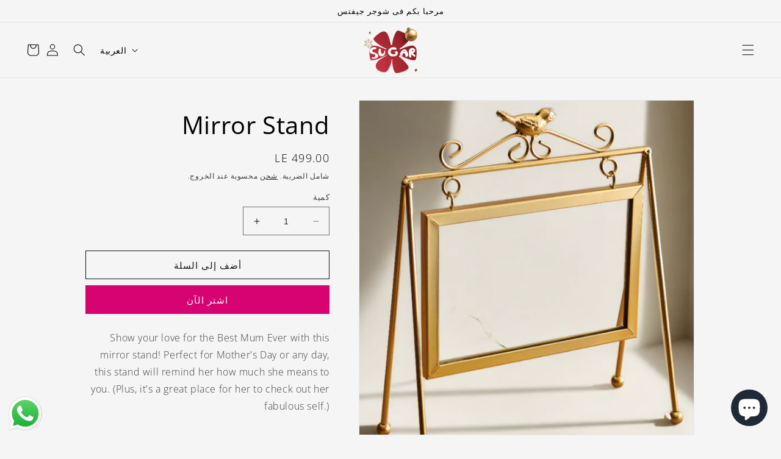

--- FILE ---
content_type: text/html; charset=UTF-8
request_url: https://voice.websyms.com/getvoicemailsettings.php
body_size: 140
content:
{"result":"true","data":{"position":"2","timelimit":30000,"plan":null}}

--- FILE ---
content_type: text/css
request_url: https://voice.websyms.com/css/layout.css?v=0.7
body_size: 9685
content:
.voicerecorder_left {
    position: fixed;
    z-index: 2147483647;
    right: auto;
    left: 18px;
    bottom: 18px;
    background-image:url(../images/voice.png);
    width: 64px;
    height: 64px;
    cursor: pointer;
    border-radius: 48%;
    text-align: center;
    font-size: 12px;
    line-height: normal;
    padding: 0;
    color: #fff;
    font-weight: bold;
    background-size: contain !important;
}
#voice_mail {
   float: none;
   width: 300px;
   position: relative;
   margin:0 auto;
   margin-bottom: 10px;
   z-index: 2147483647;
}
.voicerecorder_right {
    position: fixed;
    z-index: 2147483648;
    left: auto;
    right:  21px;
    bottom: 21px;
    background-image:url(../images/voice.png);
    width: 64px;
    height: 64px;
    cursor: pointer;
    border-radius: 48%;
    text-align: center;
    font-size: 12px;
    line-height: normal;
    padding: 0;
    color: #fff;
    font-weight: bold;
    background-size: contain !important;
}
#voice_mail .button{
  vertical-align: middle;
  margin: 0px 5px;
  padding: 5px 12px;
  cursor: pointer;
  outline: none;
  font-size: 13px;
  text-decoration: none !important;
  text-align: center;
  color:#fff;
  border: 1px solid #4787ED;
  box-shadow: 0 1px 3px #BFBFBF;
}
#voice_mail a:hover, #voice_mail a:focus{
  opacity: 1!important;
}
#voice_mail a.button{
  color: gray;
}
#voice_mail .button:hover{
}
#voice_mail .button.disabled{
  box-shadow:none;
  opacity:0.7;
}
#voice_mail canvas{
  display: block;
}
#voice_mail #record {
  border: medium none;
  /*float: left;*/
  font-size: 0;
  height: 163px;
  /*width: 250px;*/
  box-shadow: 0px 0px 0px;
}
.fa-microphone::before {
  font-family: fontAwesome;
  color: #888;
  font-size: 7rem;
  font-style: normal;
}
.fas.fa-paper-plane::before {
  font-family: fontAwesome;
  color: #317490;
  font-size: 2rem;
  font-style: normal;
}
.fas.fa-play::before {
  font-family: fontAwesome;
  color: #d40e0e;
  font-size: 2rem;
  font-style: normal;
}
#pause .fa-microphone:before {
    color: gray; 
}
.mike_play_stop_btn #pause {
  border: medium none;
  box-shadow: 0 0 0;
  font-size: 0;
  height: 163px;
  /*width: 250px;*/
  background-size: cover;
}
.mike_play_stop_btn {
  float: left;
  width: 100%;
  text-align: center;
}
.play_upload_btn{
  float: left;
  width: 100%;
  text-align: center;
}
.play_upload_btn a {
  border-radius: 5px;
  font-size: 29px !important;
  line-height: 29px;
  padding: 5px !important;
  margin-right:17.5px;
}
#voice_mail .audio_player #audio {
    margin-left: 20px!important;
    float: left;
}
#voice_mail .mike_play_stop_btn .disabled{
  display: none!important;
}
#play {
  background-attachment: scroll !important;
  background-clip: border-box !important;
  background-color: transparent !important;
  background-origin: padding-box !important;
  background-position: 0 0 !important;
  background-repeat: no-repeat;
  background-size: 100% 100%;
  border: 0 none !important;
  box-shadow: 0 0 0 !important;
  font-size: 0 !important;
  height: 35px;
  width: 47px;
}
#save {
  background-attachment: scroll !important;
  background-clip: border-box !important;
  background-color: transparent !important;
  background-origin: padding-box !important;
  background-position: 0 0 !important;
  background-repeat: no-repeat !important;
  background-size: 100% 100%;
  border: 0 none !important;
  box-shadow: 0 0 0 !important;
  font-size: 0 !important;
  height: 43px;
}
.play_upload_btn #pause {
  border: 0 none !important;
  box-shadow: 0 0 0 !important;
  font-size: 0 !important;
  height: 35px;
  width: 47px;
  display: none;
  padding:0;
  margin:0;
}
#play{
  padding:0 !important;
  margin:0 !important;
}
.play_upload_btn #pause:before{
  content: '\f04d';
  font-family: "fontawesome";
}
.vrecorder_left {
    z-index: 30000000000;
    width: 100%;
    box-sizing: inherit;
    max-width: 300px;
    left: auto;
    right: auto;
    text-align: center;
    top: 15%;
    position: fixed;
    z-index: 9999;
    display: none;
}
.vrecorder_right {
    z-index: 30000000000;
    width: 100%;
    box-sizing: inherit;
    max-width: 300px;
    top: 15%;
    position: fixed;
    z-index: 9999;
    right: auto;
    left: auto;
    text-align: center;
    display: none;
}

.audio_player{
  margin-top: 3px !important;
}
.error_success_message{
  float: left;
  width: 100%;
  font-weight: bold;
  font-size: 18px;
  color: green; 
  text-align: center;
    padding-left: 5px;  
}
span.btn-voice-mail {
    width: 10px;
    height: 10px;
    background-color: red;
    position: absolute;
    margin: 68px 0px 10px -41px;
    border-radius: 10px;
    animation: blinker 1s linear infinite;
}
@keyframes blinker {
 50% { opacity: 0; }
}
#voice_mail .button.disabled {
    box-shadow: none;
    opacity: 0.7;
    border-color: white;
}

.loading{position: fixed;background-color: #000000;opacity: .35;top: 0;left: 0;width: 100%;height: 100%;display: none;z-index: 999999;}
.spinner{width: 40px;height: 40px;position: relative;margin: 25% auto;}
.double-bounce1, .double-bounce2 {width: 100%;height: 100%;border-radius: 50%;background-color: red;opacity: 0.6;position: absolute;top: 0;left: 0;-webkit-animation: sk-bounce 2.0s infinite ease-in-out;animation: sk-bounce 2.0s infinite ease-in-out;}
.double-bounce2 {-webkit-animation-delay: -1.0s;animation-delay: -1.0s;background-color: yellow;}
@-webkit-keyframes sk-bounce { 0%, 100% { -webkit-transform: scale(0.0) } 50% { -webkit-transform: scale(1.0) }}
@keyframes sk-bounce { 0%, 100% { transform: scale(0.0); -webkit-transform: scale(0.0); } 50% { transform: scale(1.0); -webkit-transform: scale(1.0); }}
.frm-input-setting {
  text-align: center;
}
.frm-input-setting input{
  width: 250px;
  color:gray;
  padding:5px 15px;
  margin: 8px 0px;
  border-color: gray;
}
.submit-botton{
  text-align: right;
}
.closerecorder {
  position: absolute;
  right: -13px;
  top: -13px;
  line-height: 10px;
  cursor: pointer;
}
.closerecorder img {
  height: 30px;
  width: 30px;
}
.uservoiceform {
width: 100%;
margin-bottom:20px;
}
.uservoiceform input {
   font-size: 12px;
   margin: 5px;
}



/*responsive css*/
@media only screen and (min-width: 0px) and (max-width: 479px) { 
  .play_upload_btn {
  width: 100% !important;
  margin: 0 auto;
}
.row.voice-content {
    float: left !important;
    width: 100% !important;
}
#voice_mail .audio_player #audio{
    margin: 0 auto;
    width: 90%!important;
}
.play_upload_btn {
    margin: 0 auto;
    width: 100%!important;
}
.site-header__logo {
    padding-left: 0px;
    width: 200px;
}
a.site-header__logo-link {
    font-size: 12px !important;
}
.grid__item {
    padding-left: 10px !important;
}

#voice_mail #record {
    border: medium none;
    font-size: 0;
    height: 163px;
    box-shadow: 0px 0px 0px;     
}
.mike_play_stop_btn #pause {
    
    border: medium none;
    box-shadow: 0 0 0;
    font-size: 0;
    height: 163px;
    width: 163px;
    background-size: cover;
}
}

@media screen and (min-width: 480px) and (max-width: 767px){
  .play_upload_btn {
  width: 100%;
  margin: 0 auto;
}
#voice_mail .audio_player #audio{
     margin: 0 auto;
    width: 100%!important;
}
.play_upload_btn {
     margin: 0 auto;
     width: 100%!important;
}
.site-header__logo {
    padding-left: 0px;
    width: 200px;
}
a.site-header__logo-link {
    font-size: 13px !important;
}
.grid__item {
    padding-left: 10px !important;
}
#voice_mail #record {
    border: medium none;
    font-size: 0;
    height: 163px;
    box-shadow: 0px 0px 0px;     
}
.mike_play_stop_btn #pause {
    border: medium none;
    box-shadow: 0 0 0;
    font-size: 0;
    height: 163px;
    background-size: cover;
}
.uservoiceform {
    display: flex;
    flex-direction: unset;
}
.uservoiceform input {
    font-size: 11px;
    width: 33.33%;
}
}
@media screen and (min-width: 375px) and (max-width: 812px){
  .uservoiceform {
    display: flex;
    flex-direction: unset;
}
.uservoiceform input {
    font-size: 11px;
    width: 33.33%;
}
}

@media only screen and (min-width: 768px) and (max-width: 959px) {
 .play_upload_btn {
  width: 100%;
  margin: 0 auto;
}
#voice_mail .audio_player #audio{
     margin: 0 auto;
    /*width: 57%!important;*/
    position: relative;
    left: 0;
}
.site-header__logo {
    padding-left: 0px;
    width: 200px;
}
a.site-header__logo-link {
    font-size: 13px !important;
}
.grid__item {
    padding-left: 10px !important;
}
#voice_mail #record {
    border: medium none;
    font-size: 0;
    height: 163px;
    box-shadow: 0px 0px 0px;
}
#voice_mail #record {
    border: medium none;
    font-size: 0;
    height: 163px;
    box-shadow: 0px 0px 0px;     
}
.mike_play_stop_btn #pause {
    border: medium none;
    box-shadow: 0 0 0;
    font-size: 0;
    height: 163px;
    background-size: cover;
}
}

@media only screen and (min-width: 960px) and (max-width: 1024px) {
.play_upload_btn {
  width: 100%;
}
#voice_mail {
  float: none !important;
  width: 35%;
}
#voice_mail .audio_player #audio{
    margin-left: 20px!important;
    width: 68%!important;
    float: left;
}
.play_upload_btn{
  margin-left: 8px!important;
  text-align: center!important;
}
.site-header__logo {
    padding-left: 0px;

}
a.site-header__logo-link {
    font-size: 14px !important;
}
.grid__item {
    padding-left: 10px !important;
}
#voice_mail.manual {
    float: left !important;
}
#voice_mail #record {
    border: medium none;
    font-size: 0;
    height: 163px;
    box-shadow: 0px 0px 0px;     
}
.mike_play_stop_btn #pause {
    border: medium none;
    box-shadow: 0 0 0;
    font-size: 0;
    height: 163px;
    background-size: cover;
}
.submit-botton {
  text-align: center;
}
}




--- FILE ---
content_type: text/css
request_url: https://voice.websyms.com/css/style.css?v=0.2
body_size: 13417
content:
#ap_container_1,
.ap-player {
    background: #3c96d1;
    position: relative;
    width: 100%;
}
.table-responsive {
    margin: 20px;
}
#ap_container_1 {
    border-radius: 2px;
    float: left;
    padding: 8px;
}
.ap-player {
    border: 1px solid hsla(0, 0%, 0%, .05);
    color: #fff;
    padding: 15px;
  
}
.ap-info-panel {
    color: #fff;
    overflow-y: auto;
    width: 100%;
}
.ap-album,
.ap-artist,
.ap-title {
    font-size: 18px;
    margin: 0;
    padding: 0;
}
.ap-pl-title,
.ap-pl-title:hover,
.ap-time {
    font-size: 13px;
}
.ap-album {
    font-style: italic;
}
.ap-progress {
    position: absolute;
    top: 17px;
    left: 114px;
    right: 54px;
}
.ap-controls {
    position: relative;
    display: inline-block;
    margin: 2px;
    padding: 1px 0;
}
.ap-button {
    margin: 0 4px;
}
.ap-time {
    width: 50%;
    cursor: default;
}
.ap-current {
    position: relative;
    top: 3px;
}
.ap-duration {
    position: absolute;
    text-align: right;
    top: 3px;
    right: 0;
}
.ap-mute,
.ap-unmute {
    position: absolute;
    top: 15px;
    right: 14px;
}
.ap-playlist-content {
    background: hsla(0, 0%, 0%, .1);
    color: #fff;
    float: left;
    height: 120px;
    text-align: left;
    width: 100%;
    scrollbar-base-color: #A0CCE0!important;
    scrollbar-face-color: #000!important;
    scrollbar-shadow-color: #2D2C4D!important;
    scrollbar-highlight-color: #7D7E94!important;
    scrollbar-3dlight-color: #7D7E94!important;
    scrollbar-darkshadow-color: #2D2C4D!important;
    scrollbar-track-color: #7D7E94!important;
    scrollbar-arrow-color: #C1C1D1!important;
    overflow-y: auto;
    overflow-x: hidden;
}
.ap-playlist {
    float: left;
    list-style: none;
    margin: 0;
    padding: 0;
    width: 100%
}
.ap-playlist-header {
    padding: 3px 0 0;
    border-top: 1px solid;
    border-bottom: 1px solid;
}
.ap-pl-li-content,
.ap-pl-li-header {
    display: inline-block;
    line-height: 20px;
    margin: 0;
    padding: 8px 0;
    position: relative;
    width: 100%;
    font-weight: 700;
}
.ap-pl-li {
    position: absolute;
    display: block;
}
.ap-pl-num {
    left: 0;
    width: 20px;
    text-align: right;
}
span.ap-pl-li {
    left: 25px;
}
.ap-pl-check,
.ap-pl-head-check {
    left: 40px;
    text-align: center;
}
.ap-pl-time {
    left: 60px;
    width: 35px;
    text-align: right;
}
.ap-pl-title,
.ap-pl-title:hover {
    border-bottom: 1px solid hsla(0, 0%, 0%, .05);
    float: left;
    padding: 0 10px;
    width: 100%;
    color: #fff;
}
.ap-pl-title:hover {
    background: #1C5E8B;
}
.ap-progress-slider.ui-slider-horizontal {
    background: #000d33!important;
}
.ui-slider-handle.ui-state-default.ui-corner-all {
    background: #000!important;
}
.ui-icon,
.ui-widget-content .ui-icon {
    background-image: url(../images/ui-icons_222222_256x240.png)!important;
}
.ap-progress-content {
    bottom: 17px;
    padding: 0 33px 0 42px!important;
    position: relative;
}
.ui-slider-horizontal .ui-slider-handle {
    top: -.1em;
    border-radius: 50%;
    height: .9333em;
    width: .9333em;
}
.ap-pl-li {
    top: 0;
}
.ap-info-panel {
    padding: 0 0 7px;
}
.ap-title {
    background-color: rgba(0, 0, 0, .25);
    padding-left: 10px;
    border-radius: 2px;
}
.ap-controls.ap-play.ui-state-default.ui-corner-all,
.ap-controls.ap-prev.ui-state-default.ui-corner-all {
    background: 0 0!important;
}
.ap-button.ui-icon.ui-icon-seek-end,
.ap-button.ui-icon.ui-icon-seek-first,
.ap-button.ui-icon.ui-icon-volume-on {
    background-image: none!important;
}
.ap-button.ui-icon.ui-icon-volume-off {
    background-image: none!important;
    bottom: 22px;
    position: relative;
}
.ap-button.ui-icon.ui-icon-play {
    background-image: none!important;
    bottom: 24px;
    position: relative;
}
.ap-button.ui-icon.ui-icon-pause {
    background-image: none!important;
    bottom: 22px;
    position: relative;
}
.ap-controls.ap-mute.ui-state-default.ui-corner-all::before,
.ap-controls.ap-next.ui-state-default.ui-corner-all::before,
.ap-controls.ap-play.ui-state-default.ui-corner-all::before,
.ap-controls.ap-prev.ui-state-default.ui-corner-all::before {
    bottom: 4px!important;
    font-family: FontAwesome!important;
    position: relative;
}
.ap-controls.ap-prev.ui-state-default.ui-corner-all::before {
    content: "\f048";
    left: 8px;
    font-size: 14px;
}
.ap-controls.ap-play.ui-state-default.ui-corner-all::before {
    content: "\f04b";
    left: 8px;
    font-size: 14px;
}
.ap-controls.ap-next.ui-state-default.ui-corner-all::before {
    content: "\f051";
    left: 8px;
    font-size: 14px;
}
.ap-controls.ap-mute.ui-state-default.ui-corner-all::before {
    content: "\f027";
    left: 6px;
    font-size: 20px;
}
.ap-controls.ap-unmute.ui-state-default.ui-corner-all::before {
    bottom: 3px;
    content: "\f026";
    font-family: FontAwesome!important;
    left: 7px;
    position: relative;
}
.ap-controls.ap-pause.ui-state-default.ui-corner-all::before {
    bottom: 3px;
    content: "\f04c";
    font-family: FontAwesome!important;
    font-size: 14px;
    left: 6px;
    position: relative;
}
.ap-button.ui-icon.ui-icon-seek-first {
    bottom: 24px;
    position: relative;
}
.ap-controls-content li {
    height: 26px;
    background: 0 0!important;
}
.ap-controls-content li a {
    background-image: none!important;
    bottom: 29px;
    position: relative;
}
.ap-controls-content li:hover {
    border: 1px solid #d3d3d3;
}
.toggle {
    cursor: pointer;
    float: right;
    left: 35px;
    position: relative;
}
.ap-controls::before {
    color: #fff;
}
#ap_container_1 {
    display: none;
}
#productAudioContainer *,
input,
*::before,
*::after {
    box-sizing: border-box;
}
#productAudioContainer,
#productAudioContainer2 {
    line-height: 1.7!important;
    position: relative;
    z-index: 99;
}
.sca-fancybox-skin .ap-controls.ap-mute.ui-state-default.ui-corner-all::before {
    bottom: 9px!important;
}
.sca-fancybox-skin .ap-controls.ap-unmute.ui-state-default.ui-corner-all::before {
    font-size: 20px;
}
.ui-widget {
    font-size: 17px !important;
}
#ap_container_2 {
    border-radius: 2px;
    float: left;
    padding: 8px;
    position: relative;
    width: 100%;
}
#voice_mail .audio_player #audio{
    margin-left: 0px!important;
    width: 100%!important;
    float: left;
}
#productAudioContainer2 *,
input,
*::before,
*::after {
    box-sizing: border-box;
}
.input-group__field,
.input-group__btn .btn {
    height: 46px !important;
    margin-bottom: 20px;
}
@media screen and (max-width: 479px) {
    .spr-header-title {
        font-size: 17px!important;
        text-align: left;
    }
    .spr-summary-actions-newreview {
        float: right;
    }
    .spr-summary {
        font-size: 12px;
        text-align: left;
    }
    .site-footer__copyright-content {
        font-size: 62%;
    }
    .site-header__logo {
        font-size: 12px;
        padding-left: 17px;
    }
    .site-header__icons-wrapper {
        margin-right: -17px;
    }
      .websyms-reltated-app-footer .websyms-apps .webapp-img  {
        width: 100%;
        padding: 5px;
    }
    .websyms-reltated-app-footer .websyms-apps .webapp-img{
        text-align: center;
    }
    .bold-footer .randomized-apps .app-img {
        display: inline-block;
    }
    .websyms-reltated-app-footer .websyms-apps {
      padding: 0px;
    }

    .uploading{
        left: 8% !important;
    }
    
    /*.auth_form {
    width: 100%;
    float: left;
    }*/
}
@media screen and (min-width: 480px) and (max-width: 767px) {
    .spr-summary-actions-newreview {
        float: right;
    }
    .spr-header-title {
        margin-right: 25% !important;
    }
    .spr-summary {
        text-align: left;
    }
      .websyms-reltated-app-footer .websyms-apps .webapp-img  {
        width: 100%;
        padding: 5px;
    }
    .websyms-reltated-app-footer .websyms-apps .webapp-img{
        text-align: center;
    }
    .bold-footer .randomized-apps .app-img {
        display: inline-block;
    }
    .websyms-reltated-app-footer .websyms-apps {
      padding: 0px;
    }

    .uploading{
        left: 30% !important;
    }

    .vrecorder_left{
        top: 3% !important;
    }

    .v_rec {
        padding: 5px 0 !important;
    }

    .play_upload_btn {

        margin-top: 13px !important;
    }

    .play_upload_btn a {
        line-height: 1px !important;
    }

   /* .auth_form {
    width: 100%;
    float: left;
    }*/
}
@media only screen and (min-width: 768px) and (max-width: 959px) {
    .site-header__logo {
        margin: 15px -25px!important;
    }
    .spr-header-title {
        font-size: 21px!important;
    }
    .site-nav {
        margin-left: 60px;
    }
    /*.auth_form {
    width: 100%;
    float: left;
    }*/
}
@media only screen and (min-width: 960px) and (max-width: 1024px) and (orientation:landscape){
	/*.vrecorder_left,.vrecorder_right {
		max-width: inherit;
	}*/
}

#control_panel { white-space: nowrap;width:300px;font-family:Arial, Helvetica, sans-serif;font-size:12px;float:left;margin-top:7px; }
#control_panel a { outline: none; display: inline-block; width: 50px; height: 49px; }
#control_panel a img { border: 0; }
#save_button { }
#play_button { display: inline-block; }
#upload_status{ color:#000000!important;text-transform:capitalize;font-size:14px;margin:10px auto;width:300px;}
#v_mail {
    float: none;
    width: 300px;
    position: relative;
    margin: 0 auto;
    margin-bottom: 10px;
}
#record_align{
    margin-right: 57px;
    margin-bottom: 20px;
    padding-left: 20px;
}
#playAlign
{
    margin-right: 20px;
}
#dd{
    position: fixed;
}

.mike_play {
    float: left;
    width: 100%;
    text-align: center;
}
#voice_mail #record {
    border: medium none;
    /* float: left; */
    font-size: 0;
    /*height: 128px;*/
    /* width: 250px; */
    box-shadow: 0px 0px 0px;
}
#voice_mail a.button {
    color: gray;
}
#voice_mail .button {
    /*display: inline-block;*/
    vertical-align: middle;
    margin: 0px 5px;
    padding: 5px 12px;
    cursor: pointer;
    outline: none;
    /*font-size: 13px;*/
    text-decoration: none !important;
    text-align: center;
    color: #fff;
 }
#voice_mail .button.disabled {
    box-shadow: none;
    opacity: 0.7;
    border-color: white;
}
#v_mail .mike_play .disabled {
    display: none!important;
}

span.btn-voice-mail {
    width: 10px;
    height: 10px;
    background-color: red;
    position: absolute;
    margin: 70px 0px 0 -58px;
    border-radius: 10px;
    animation: blinker 1s linear infinite;
}
@keyframes blinker { 50% { opacity: 0; } }
.play_upload_btn {
    float: left;
    width: 100%;
    text-align: center;
    margin-top: 15px;
}

#play {
    padding: 0 !important;
    margin: 0 !important;
}
#play {
    background-attachment: scroll !important;
    background-clip: border-box !important;
    background-color: transparent !important;
    background-origin: padding-box !important;
    background-position: 0 0 !important;
    background-repeat: no-repeat;
    background-size: 100% 100%;
    border: 0 none !important;
    box-shadow: 0 0 0 !important;
    font-size: 0 !important;
    height: 35px;
    width: 25%;
}
.play_upload_btn a {
    border-radius: 5px;
    font-size: 29px !important;
    line-height: 29px;
    padding: 5px !important;
    margin-right: 17.5px;
}
.play_upload_btn #pause {
    border: 0 none !important;
    box-shadow: 0 0 0 !important;
    font-size: 0 !important;
    height: 35px;
    width: 47px;
    display: none;
    padding: 0;
    margin: 0;
}
#save {
    background-attachment: scroll !important;
    background-clip: border-box !important;
    background-color: transparent !important;
    background-origin: padding-box !important;
    background-position: 0 0 !important;
    background-repeat: no-repeat !important;
    background-size: 100% 100%;
    border: 0 none !important;
    box-shadow: 0 0 0 !important;
    font-size: 0 !important;
    height: 43px;
    width:28%;
}
.success_msg {
    color: green !important;
}
.error_msg {
    color: red !important;
}
.error_success_message {
    float: left;
    width: 100%;
    font-weight: bold;
    font-size: 18px;
    color: red;
    text-align: center;
    padding-left: 5px;
    /*line-height: 10 !important;*/
}
.fa-microphone:before {
    content: "\f130";
    font-size: 7rem;
    font-family: fontAwesome;
    font-style: normal;
}
.fa-play:before {
    content: "\f04b";
    font-size: 2rem;
    font-family: fontAwesome;
    font-style: normal;
}
.fa-send:before, .fa-paper-plane:before {
    content: "\f1d8";
    font-size: 2rem;
    font-family: fontAwesome;
    font-style: normal;
}
.play-save-btn{
    display: table;
}
.play-save-btn span{
    display: table-cell;
    width: 100px;
}
.play_upload_btn img {
	width: 70px;
}
.v_rec {
	background-color: #fff;
	padding: 10px 0;
    border-radius: 10px;
}
#voice_mail.manual {
    float: left;
}
.uploading{
    display: none;
    background-color: #fff;
    padding: 10px 0;
    border-radius: 10px;
    right: auto;
    text-align: center;
    top: 35%;
    position: fixed;
    z-index: 9999999;
    width: 100%;
    box-sizing: inherit;
    max-width: 300px;
    left: 40%;
}
.fadebg {
    position: fixed;
    left: 0;
    right: 0;
    top: 0;
    bottom: 0;
    background: #000000;
    opacity: 0.5;
    z-index: 999999;
}
.voicetext {
    font-size: 13px;
}
